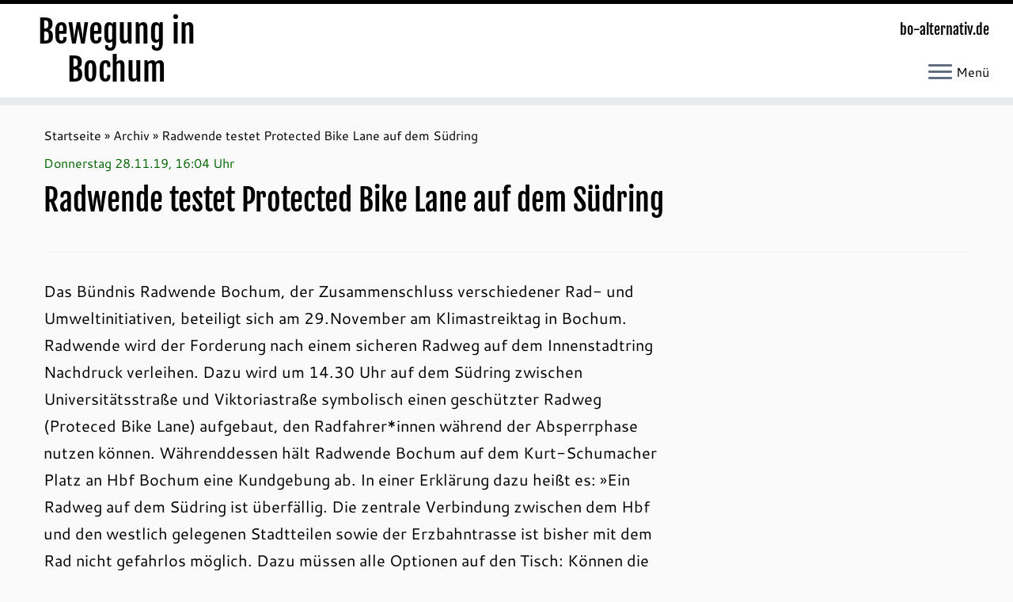

--- FILE ---
content_type: text/css
request_url: https://www.bo-alternativ.de/aktuell/wp-content/cache/wpfc-minified/ftswfjee/4f040.css
body_size: 2905
content:
.font-effect-3d-one{text-shadow:0 1px 0 #c7c8ca,0 2px 0 #b1b3b6,0 3px 0 #9d9fa2,0 4px 0 #8a8c8e,0 5px 0 #77787b,0 6px 0 #636466,0 7px 0 #4d4d4f,0 8px 7px #001135!important;color:#fff}.font-effect-3d-two{text-shadow:0 1px 0 #ccc,0 2px 0 #c9c9c9,0 3px 0 #bbb,0 4px 0 #b9b9b9,0 5px 0 #aaa,0 6px 1px rgba(0,0,0,.1),0 0 5px rgba(0,0,0,.1),0 1px 3px rgba(0,0,0,.3),0 3px 5px rgba(0,0,0,.2),0 5px 10px rgba(0,0,0,.25),0 10px 10px rgba(0,0,0,.2),0 20px 20px rgba(0,0,0,.15)}.font-effect-3d-float{text-shadow:0 .032em 0 #b0b0b0,0 .15em .11em rgba(0,0,0,.15),0 .25em .021em rgba(0,0,0,.1),0 .32em .32em rgba(0,0,0,.1)!important;color:#fff}.font-effect-anaglyph{text-shadow:-.06em 0 #F00,.06em 0 #0FF!important}.font-effect-brick-sign{-webkit-mask-image:url(//www.bo-alternativ.de/aktuell/wp-content/themes/customizr-pro/addons/wfc/front/assets/img/brick-sign.png);color:#600}.font-effect-canvas-print{-webkit-mask-image:url(//www.bo-alternativ.de/aktuell/wp-content/themes/customizr-pro/addons/wfc/front/assets/img/canvas-print.png);color:#7A5C3E}.font-effect-crackle{-webkit-mask-image:url(//www.bo-alternativ.de/aktuell/wp-content/themes/customizr-pro/addons/wfc/front/assets/img/crackle.png);color:#963}.font-effect-decaying{-webkit-mask-image:url(//www.bo-alternativ.de/aktuell/wp-content/themes/customizr-pro/addons/wfc/front/assets/img/decaying.png);color:#958e75}.font-effect-destruction{-webkit-mask-image:url(//www.bo-alternativ.de/aktuell/wp-content/themes/customizr-pro/addons/wfc/front/assets/img/destruction.png);color:red}.font-effect-distressed{-webkit-mask-image:url(//www.bo-alternativ.de/aktuell/wp-content/themes/customizr-pro/addons/wfc/front/assets/img/distress-light.png);color:#306}.font-effect-distressed-wood{-webkit-mask-image:url(//www.bo-alternativ.de/aktuell/wp-content/themes/customizr-pro/addons/wfc/front/assets/img/distressed-wood.png);color:#4d2e0d}.font-effect-emboss{text-shadow:0 1px 1px #fff,0 -1px 1px #000!important;color:#ddd}.font-effect-inset{background-color:#666!important;-webkit-background-clip:text;-moz-background-clip:text;background-clip:text;color:transparent!important;text-shadow:rgba(255,255,255,.5) 0 3px 3px}.font-effect-fire{text-shadow:0 -.05em .2em #FFF,.01em -.02em .15em #FE0,.01em -.05em .15em #FC0,.02em -.15em .2em #F90,.04em -.2em .3em #F70,.05em -.25em .4em #F70,.06em -.2em .9em #F50,.1em -.1em 1em #F40!important;color:#ffe}@-webkit-keyframes font-effect-fire-animation-keyframes{0%{text-shadow:0 -.05em .2em #FFF,.01em -.02em .15em #FE0,.01em -.05em .15em #FC0,.02em -.15em .2em #F90,.04em -.2em .3em #F70,.05em -.25em .4em #F70,.06em -.2em .9em #F50,.1em -.1em 1em #F40}25%{text-shadow:0 -.05em .2em #FFF,0 -.05em .17em #FE0,.04em -.12em .22em #FC0,.04em -.13em .27em #F90,.05em -.23em .33em #F70,.07em -.28em .47em #F70,.1em -.3em .8em #F50,.1em -.3em .9em #F40}50%{text-shadow:0 -.05em .2em #FFF,.01em -.02em .15em #FE0,.01em -.05em .15em #FC0,.02em -.15em .2em #F90,.04em -.2em .3em #F70,.05em -.25em .4em #F70,.06em -.2em .9em #F50,.1em -.1em 1em #F40}75%{text-shadow:0 -.05em .2em #FFF,0 -.06em .18em #FE0,.05em -.15em .23em #FC0,.05em -.15em .3em #F90,.07em -.25em .4em #F70,.09em -.3em .5em #F70,.1em -.3em .9em #F50,.1em -.3em 1em #F40}100%{text-shadow:0 -.05em .2em #FFF,.01em -.02em .15em #FE0,.01em -.05em .15em #FC0,.02em -.15em .2em #F90,.04em -.2em .3em #F70,.05em -.25em .4em #F70,.06em -.2em .9em #F50,.1em -.1em 1em #F40}}.font-effect-fire-animation{-webkit-animation-duration:.8s;-webkit-animation-name:font-effect-fire-animation-keyframes;-webkit-animation-iteration-count:infinite;-webkit-animation-direction:alternate;color:#ffe}.font-effect-fragile{-webkit-mask-image:url(//www.bo-alternativ.de/aktuell/wp-content/themes/customizr-pro/addons/wfc/front/assets/img/fragile.png);color:#663}.font-effect-grass{-webkit-mask-image:url(//www.bo-alternativ.de/aktuell/wp-content/themes/customizr-pro/addons/wfc/front/assets/img/grass.png);color:#390}.font-effect-ice{-webkit-mask-image:url(//www.bo-alternativ.de/aktuell/wp-content/themes/customizr-pro/addons/wfc/front/assets/img/ice.png);color:#0cf}.font-effect-mitosis{-webkit-mask-image:url(//www.bo-alternativ.de/aktuell/wp-content/themes/customizr-pro/addons/wfc/front/assets/img/mitosis.png);color:#600}.font-effect-neon-blue{text-shadow:0 0 .1em #fff,0 0 .2em #fff,0 0 .3em #fff,0 0 .4em #696fe0,0 0 .6em #000be0,0 0 .8em #000be0,0 0 1em #000be0,0 0 1.2em #000be0!important;color:#fff}.font-effect-neon-green{text-shadow:0 0 .1em #fff,0 0 .2em #fff,0 0 .3em #fff,0 0 .4em #96b553,0 0 .6em #7bb500,0 0 .8em #7bb500,0 0 1em #7bb500,0 0 1.2em #7bb500!important;color:#fff}.font-effect-neon-orange{text-shadow:0 0 .1em #fff,0 0 .2em #fff,0 0 .3em #fff,0 0 .4em #e8bb63,0 0 .6em #e89a00,0 0 .8em #e89a00,0 0 1em #e89a00,0 0 1.2em #e89a00!important;color:#fff}.font-effect-neon-pink{text-shadow:0 0 .1em #fff,0 0 .2em #fff,0 0 .3em #fff,0 0 .4em #f7f,0 0 .6em #f0f,0 0 .8em #f0f,0 0 1em #f0f,0 0 1.2em #f0f!important;color:#fff}.font-effect-neon-red{text-shadow:0 0 .1em #fff,0 0 .2em #fff,0 0 .3em #fff,0 0 .4em #e06969,0 0 .6em #e00000,0 0 .8em #e00000,0 0 1em #e00000,0 0 1.2em #e00000!important;color:#fff}.font-effect-neon-grey{text-shadow:0 0 .1em #fff,0 0 .2em #fff,0 0 .3em #fff,0 0 .4em #a8a8a8,0 0 .6em #5a5a5a,0 0 .8em #5a5a5a,0 0 1em #5a5a5a,0 0 1.2em #5a5a5a!important;color:#fff}.font-effect-neon-black{text-shadow:0 0 .1em #fff,0 0 .2em #fff,0 0 .3em #fff,0 0 .4em #7f7f7f,0 0 .6em #000,0 0 .8em #000,0 0 1em #000,0 0 1.2em #000!important;color:#fff}.font-effect-neon-white{text-shadow:0 0 150px #FFF,0 0 60px #FFF,0 0 10px #FFF;color:#fff}.font-effect-outline{text-shadow:0 1px 1px #000,0 -1px 1px #000,1px 0 1px #000,-1px 0 1px #000!important;color:#fff}.font-effect-putting-green{-webkit-mask-image:url(//www.bo-alternativ.de/aktuell/wp-content/themes/customizr-pro/addons/wfc/front/assets/img/putting-green.png);color:#390}.font-effect-scuffed-steel{-webkit-mask-image:url(//www.bo-alternativ.de/aktuell/wp-content/themes/customizr-pro/addons/wfc/front/assets/img/scuffed-steel.png);color:#acacac}.font-effect-shadow-soft{color:rgba(0,0,0,.6);text-shadow:2px 8px 6px rgba(0,0,0,.2),0 -5px 35px rgba(255,255,255,.3)}.font-effect-shadow-simple{text-shadow:6px 6px 0 rgba(0,0,0,.2)}.font-effect-shadow-distant{text-shadow:0 3px 0 #b2a98f,0 14px 10px rgba(0,0,0,.15),0 24px 2px rgba(0,0,0,.1),0 34px 30px rgba(0,0,0,.1)}.font-effect-shadow-close-one{text-shadow:0 4px 3px rgba(0,0,0,.4),0 8px 13px rgba(0,0,0,.1),0 18px 23px rgba(0,0,0,.1)}.font-effect-shadow-close-two{text-shadow:0 1px #808D93,-1px 0 #CDD2D5,-1px 2px #808D93,-2px 1px #CDD2D5,-2px 3px #808D93,-3px 2px #CDD2D5,-3px 4px #808D93,-4px 3px #CDD2D5,-4px 5px #808D93,-5px 4px #CDD2D5,-5px 6px #808D93,-6px 5px #CDD2D5,-6px 7px #808D93,-7px 6px #CDD2D5,-7px 8px #808D93,-8px 7px #CDD2D5}.font-effect-shadow-multiple{text-shadow:.04em .04em 0 #fff,.08em .08em 0 #aaa!important;-webkit-text-shadow:.04em .04em 0 #fff,.08em .08em 0 #aaa}.font-effect-vintage-retro{text-shadow:3px 3px 0 #eee,5px 5px 0 #707070}.font-effect-splintered{-webkit-mask-image:url(//www.bo-alternativ.de/aktuell/wp-content/themes/customizr-pro/addons/wfc/front/assets/img/splintered.png);color:#5a3723}.font-effect-static{-webkit-mask-image:url(//www.bo-alternativ.de/aktuell/wp-content/themes/customizr-pro/addons/wfc/front/assets/img/static.png);text-shadow:0 0 2px #fff,0 0 4px #fff,0 0 6px #fff,0 0 8px #999,0 0 10px #000!important;color:#343956}.font-effect-stonewash{-webkit-mask-image:url(//www.bo-alternativ.de/aktuell/wp-content/themes/customizr-pro/addons/wfc/front/assets/img/stonewash.png);color:#343956}.font-effect-vintage{-webkit-mask-image:url(//www.bo-alternativ.de/aktuell/wp-content/themes/customizr-pro/addons/wfc/front/assets/img/distress-medium.png);color:#db8}.font-effect-wallpaper{-webkit-mask-image:url(//www.bo-alternativ.de/aktuell/wp-content/themes/customizr-pro/addons/wfc/front/assets/img/wallpaper.png);color:#9c7}@font-face{font-family:'Cantarell';font-style:normal;font-weight:400;font-display:swap;src:url(//www.bo-alternativ.de/aktuell/wp-content/uploads/omgf/tc-gfonts/cantarell-normal-latin-ext-400.woff2)format('woff2');unicode-range:U+0100-02BA, U+02BD-02C5, U+02C7-02CC, U+02CE-02D7, U+02DD-02FF, U+0304, U+0308, U+0329, U+1D00-1DBF, U+1E00-1E9F, U+1EF2-1EFF, U+2020, U+20A0-20AB, U+20AD-20C0, U+2113, U+2C60-2C7F, U+A720-A7FF;}@font-face{font-family:'Cantarell';font-style:normal;font-weight:400;font-display:swap;src:url(//www.bo-alternativ.de/aktuell/wp-content/uploads/omgf/tc-gfonts/cantarell-normal-latin-400.woff2)format('woff2');unicode-range:U+0000-00FF, U+0131, U+0152-0153, U+02BB-02BC, U+02C6, U+02DA, U+02DC, U+0304, U+0308, U+0329, U+2000-206F, U+20AC, U+2122, U+2191, U+2193, U+2212, U+2215, U+FEFF, U+FFFD;}@font-face{font-family:'Fjalla One';font-style:normal;font-weight:400;font-display:swap;src:url(//www.bo-alternativ.de/aktuell/wp-content/uploads/omgf/tc-gfonts/fjalla-one-normal-latin-ext-400.woff2)format('woff2');unicode-range:U+0100-02BA, U+02BD-02C5, U+02C7-02CC, U+02CE-02D7, U+02DD-02FF, U+0304, U+0308, U+0329, U+1D00-1DBF, U+1E00-1E9F, U+1EF2-1EFF, U+2020, U+20A0-20AB, U+20AD-20C0, U+2113, U+2C60-2C7F, U+A720-A7FF;}@font-face{font-family:'Fjalla One';font-style:normal;font-weight:400;font-display:swap;src:url(//www.bo-alternativ.de/aktuell/wp-content/uploads/omgf/tc-gfonts/fjalla-one-normal-latin-400.woff2)format('woff2');unicode-range:U+0000-00FF, U+0131, U+0152-0153, U+02BB-02BC, U+02C6, U+02DA, U+02DC, U+0304, U+0308, U+0329, U+2000-206F, U+20AC, U+2122, U+2191, U+2193, U+2212, U+2215, U+FEFF, U+FFFD;}.tribe-mini-calendar-block{max-width:767px}@media screen and (max-width:768px){.tribe-mini-calendar-block .tribe-common .tribe-common-l-container,.tribe-mini-calendar-block .tribe-common.tribe-events.tribe-events-widget.tribe-events-view--shortcode.tribe-events-widget-events-month{padding:0}}.tribe-mini-calendar-block .tribe-common.tribe-events.tribe-events-widget-shortcode.tribe-events-widget-shortcode-events-month .tribe-events-calendar-month__day-cell--mobile:focus{background-color:var(--tec-color-accent-primary)}.tribe-mini-calendar-block .tribe-events-calendar-month__day-cell--selected .tribe-events-calendar-month__day-date-daynum{color:#fff}[class*=-mc_slide_top] #tc-sn{z-index:100}.tc-sn-visible.sn-left-mc_slide_top #tc-page-wrap{left:0!important}.tc-sn-visible.sn-right-mc_slide_top #tc-page-wrap{right:0!important}.animating[class*=mc_slide_top] #tc-page-wrap{-webkit-transform:translate3d(0,0,0)!important;-moz-transform:translate3d(0,0,0)!important;transform:translate3d(0,0,0)!important}.sn-left-mc_push #tc-sn,.sn-left-mc_push.sn-close #tc-sn,.sn-left-mc_slide_top #tc-sn,.sn-left-mc_slide_top.sn-close #tc-sn{-webkit-transform:translate3d(-100%,0,0);-moz-transform:translate3d(-100%,0,0);transform:translate3d(-100%,0,0)}.sn-right-mc_push #tc-sn,.sn-right-mc_push.sn-close #tc-sn,.sn-right-mc_slide_top #tc-sn,.sn-right-mc_slide_top.sn-close #tc-sn{-webkit-transform:translate3d(100%,0,0);-moz-transform:translate3d(100%,0,0);transform:translate3d(100%,0,0)}[class*=-mc_fall_down] #tc-sn{-webkit-transform:translate3d(0,-100%,0);-moz-transform:translate3d(0,-100%,0);transform:translate3d(0,-100%,0);-webkit-transition:ease-in-out .6s;-moz-transition:ease-in-out .6s;-o-transition:ease-in-out .6s;transition:ease-in-out .6s}[class*=-mc_fall_down].sn-close #tc-sn{-webkit-transform:translate3d(0,-100%,0);-moz-transform:translate3d(0,-100%,0);transform:translate3d(0,-100%,0)}.sn-left-mc_rev_slide_out #tc-sn,.sn-left-mc_rev_slide_out.sn-close #tc-sn,.sn-right-mc_slide_along #tc-sn,.sn-right-mc_slide_along.sn-close #tc-sn{-webkit-transform:translate3d(+50%,0,0);-moz-transform:translate3d(+50%,0,0);transform:translate3d(+50%,0,0)}.sn-left-mc_slide_along #tc-sn,.sn-left-mc_slide_along.sn-close #tc-sn,.sn-right-mc_rev_slide_out #tc-sn,.sn-right-mc_rev_slide_out.sn-close #tc-sn{-webkit-transform:translate3d(-50%,0,0);-moz-transform:translate3d(-50%,0,0);transform:translate3d(-50%,0,0)}[class*=-mc_persp_] #tc-sn{-webkit-perspective:1500px;-moz-perspective:1500px;perspective:1500px;-webkit-perspective-origin:0 50%;-moz-perspective-origin:0 50%;perspective-origin:0 50%}[class*=-mc_persp_] #tc-sn .tc-sn-inner{-webkit-transition:-webkit-transform .5s;-moz-transition:-moz-transform .5s;-o-transition:-o-transform .5s;transition:transform .5s;-webkit-backface-visibility:hidden;-moz-backface-visibility:hidden;backface-visibility:hidden;-webkit-transform-style:preserve-3d;-moz-transform-style:preserve-3d;transform-style:preserve-3d}.sn-close.sn-left-mc_persp_rotate_in #tc-sn .tc-sn-inner,.sn-left-mc_persp_rotate_in .tc-sn-inner{-webkit-transform:translate3d(-100%,0,0) rotateY(-150deg);-moz-transform:translate3d(-100%,0,0) rotateY(-150deg);transform:translate3d(-100%,0,0) rotateY(-150deg);-webkit-transform-origin:100% 50%;-moz-transform-origin:100% 50%;-ms-transform-origin:100% 50%;-o-transform-origin:100% 50%;transform-origin:100% 50%}.sn-close.sn-right-mc_persp_rotate_in #tc-sn .tc-sn-inner,.sn-right-mc_persp_rotate_in .tc-sn-inner{-webkit-transform:translate3d(100%,0,0) rotateY(150deg);-moz-transform:translate3d(100%,0,0) rotateY(150deg);transform:translate3d(100%,0,0) rotateY(150deg);-webkit-transform-origin:0 50%;-moz-transform-origin:0 50%;-ms-transform-origin:0 50%;-o-transform-origin:0 50%;transform-origin:0 50%}.sn-open[class*=mc_persp_rotate_] .tc-sn-inner,.tc-sn-visible[class*=-mc_persp_rotate_] .tc-sn-inner{-webkit-transform:translate3d(0,0,0) rotateY(0);-moz-transform:translate3d(0,0,0) rotateY(0);transform:translate3d(0,0,0) rotateY(0)}.sn-close.sn-left-mc_persp_rotate_out #tc-sn .tc-sn-inner,.sn-left-mc_persp_rotate_out .tc-sn-inner{-webkit-transform:translate3d(-100%,0,0) rotateY(150deg);-moz-transform:translate3d(-100%,0,0) rotateY(150deg);transform:translate3d(-100%,0,0) rotateY(150deg);-webkit-transform-origin:100% 50%;-moz-transform-origin:100% 50%;-ms-transform-origin:100% 50%;-o-transform-origin:100% 50%;transform-origin:100% 50%}.sn-close.sn-right-mc_persp_rotate_out #tc-sn .tc-sn-inner,.sn-right-mc_persp_rotate_out .tc-sn-inner{-webkit-transform:translate3d(100%,0,0) rotateY(-150deg);-moz-transform:translate3d(100%,0,0) rotateY(-150deg);transform:translate3d(100%,0,0) rotateY(-150deg);-webkit-transform-origin:0 50%;-moz-transform-origin:0 50%;-ms-transform-origin:0 50%;-o-transform-origin:0 50%;transform-origin:0 50%}.tc-sn-visible[class*=-mc_persp_scale_up] .tc-sn-inner,[class*=-mc_persp_scale_up].sn-open .tc-sn-inner{-webkit-transform:translate3d(0,0,0);-moz-transform:translate3d(0,0,0);transform:translate3d(0,0,0)}[class*=-mc_persp_scale_up] .tc-sn-inner,[class*=-mc_persp_scale_up].sn-close .tc-sn-inner{-webkit-transform:translate3d(0,0,-500px);-moz-transform:translate3d(0,0,-500px);transform:translate3d(0,0,-500px)}.sn-close.sn-left-mc_persp_rotate_delay #tc-sn .tc-sn-inner,.sn-left-mc_persp_rotate_delay .tc-sn-inner{-webkit-transform:translate3d(-50%,0,0) rotateY(90deg);-moz-transform:translate3d(-50%,0,0) rotateY(90deg);transform:translate3d(-50%,0,0) rotateY(90deg);-webkit-transform-origin:0 50%;-moz-transform-origin:0 50%;-ms-transform-origin:0 50%;-o-transform-origin:0 50%;transform-origin:0 50%}.sn-close.sn-right-mc_persp_rotate_delay #tc-sn .tc-sn-inner,.sn-right-mc_persp_rotate_delay .tc-sn-inner{-webkit-transform:translate3d(50%,0,0) rotateY(-90deg);-moz-transform:translate3d(50%,0,0) rotateY(-90deg);transform:translate3d(50%,0,0) rotateY(-90deg);-webkit-transform-origin:100% 50%;-moz-transform-origin:100% 50%;-ms-transform-origin:100% 50%;-o-transform-origin:100% 50%;transform-origin:100% 50%}.sn-open[class*=mc_persp_rotate_delay] #tc-sn .tc-sn-inner{-webkit-transition-delay:.1s;-moz-transition-delay:.1s;-o-transition-delay:.1s;transition-delay:.1s;-webkit-transition-timing-function:ease-in-out;-moz-transition-timing-function:ease-in-out;-o-transition-timing-function:ease-in-out;transition-timing-function:ease-in-out;-webkit-transition-property:-webkit-transform;-moz-transition-property:-moz-transform;-o-transition-property:-o-transform;transition-property:transform}.tc-sticky-header.tc-sn-visible:not(.animating)[class*=-mc_slide_top] .tc-header{left:0!important}.no-csstransforms3d .tc-sticky-header.tc-sn-visible[class*=-mc_slide_top] .tc-header{left:0!important;right:auto!important}@media (max-width:400px){.sn-open[class*=-mc_persp_]{z-index:9999}}